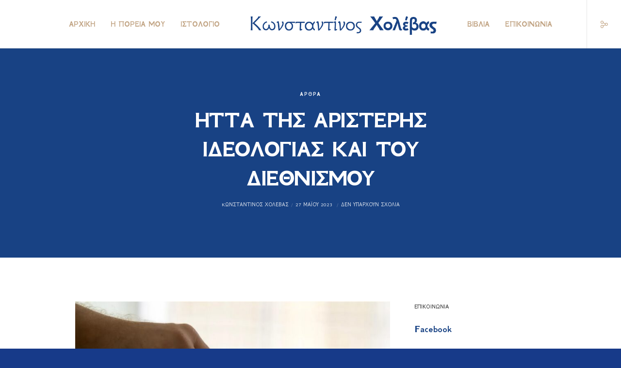

--- FILE ---
content_type: text/css
request_url: https://konstantinosholevas.gr/wp-content/themes/movedo-child/style.css?ver=3.4.7
body_size: -259
content:
/*
Theme Name:   Movedo Child
Theme URI:    http://themeforest.net/user/greatives
Description:  Movedo Child Theme
Version:      3.4.7
Author:       Greatives Team
Author URI:   http://greatives.eu
Template:     movedo
*/